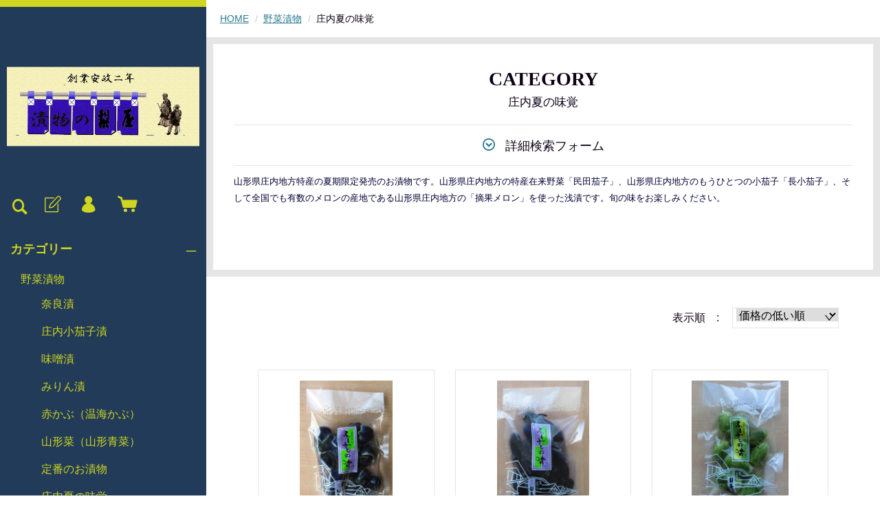

--- FILE ---
content_type: text/html;charset=UTF-8
request_url: https://www.nashiya.co.jp/item-list?categoryId=57816
body_size: 4903
content:
<!DOCTYPE html>
<html lang="ja">
  <head>
    <meta charset="utf-8">
    <meta http-equiv="X-UA-Compatible" content="IE=edge">
    <meta name="viewport" content="width=device-width">
    <meta name="format-detection" content="telephone=no">
    <title>庄内夏の味覚 | 漬物王国　山形　梨屋</title>
    <meta property="og:site_name" content="漬物王国　山形　梨屋">
    <meta name="description" content="山形県庄内地方特産の夏期限定発売のお漬物です。山形県庄内地方の特産在来野菜「民田茄子」、山形県庄内地方のもうひとつの小茄子「長小茄子」、そして全国でも有数のメロンの産地である山形県庄内地方の「摘果メロン」を使った浅漬です。旬の味をお楽しみください。">
            <link rel="shortcut icon" href="https://contents.raku-uru.jp/01/19220/168/favicon.ico">
    <link rel="icon" type="image/vnd.microsoft.icon" href="https://contents.raku-uru.jp/01/19220/168/favicon.ico">
        <link href="https://www.nashiya.co.jp/getCss/2" rel="stylesheet" type="text/css">
    <!--[if lt IE 10]>
    <style type="text/css">label:after {display:none;}</style>
    <![endif]-->
    
<meta name="referrer" content="no-referrer-when-downgrade">
        <link rel="canonical" href="https://nashiya.co.jp/item-list?categoryId=57816">          </head>
  <body>
    <div id="wrapper">
      <header id="header">
        <div class="header-in">
          <div class="h_left">
                      <h1 class="site-name"><a href="/"><img src="https://image.raku-uru.jp/01/19220/121/hp_1626327931244.jpg" alt="漬物王国　山形　梨屋"></a></h1>
                    </div><!--//h_left-->
          <div class="h_right cl">
            <ul class="header-menu pc">
                              <li class="entry"><a href="https://cart.raku-uru.jp/member/regist/input/4862651301bdd04f02008a9582ae2fbe" class="entry" title="会員登録"><i class="icon-icon_member3"></i></a></li>
                                                            <li class="mypage"><a href="https://cart.raku-uru.jp/mypage/login/4862651301bdd04f02008a9582ae2fbe" class="mypage" title="マイページ"><i class="icon-icon_mypage4"></i></a></li>
                            <li class="cart"><a href="https://cart.raku-uru.jp/cart/4862651301bdd04f02008a9582ae2fbe" class="cart" title="カート"><b><i class="icon-icon_cart2 "></i></b></a></li>
            </ul>
            <div class="menubtn"><a href="#" id="jq-open-btn" title="メニュー表示"></a></div>
            <div class="searchbtn"><i class="icon-icon_search3" title="検索"></i></div>
          </div><!--//h_right-->
        </div><!--//header-in-->
        <div class="search-area cl">
          <form action="/search" method="post" id="cmsCommonForm" class="searchform3">
            <input type="text" name="searchWord" value="" placeholder="キーワード検索" class="sbox3">
            <button class="sbtn3" type="submit"></button>
          </form>
        </div><!--//search-area-->
        <nav id="global-nav">
          <ul class="header-menu sp">
                      <li class="entry"><a href="https://cart.raku-uru.jp/member/regist/input/4862651301bdd04f02008a9582ae2fbe" class="entry" title="会員登録"><i class="icon-icon_member3"></i>会員登録</a></li>
                                          <li class="mypage"><a href="https://cart.raku-uru.jp/mypage/login/4862651301bdd04f02008a9582ae2fbe" class="mypage" title="マイページ"><i class="icon-icon_mypage4 "></i>マイページ</a></li>
                      <li class="cart"><a href="https://cart.raku-uru.jp/cart/4862651301bdd04f02008a9582ae2fbe" class="cart" title="カート"><b><i class="icon-icon_cart2 "></i></b>カート</a></li>
          </ul>
          <ul class="cat-menu">
          <!--カテゴリ▼-->
                                                      <li class="cat-dropdown"><b>カテゴリー</b>
              <ul class="menu-open">
                               <li><a href="/item-list?categoryId=57806">野菜漬物</a>
                                  <ul>
                                           <li><a href="/item-list?categoryId=57809">奈良漬</a></li>
                                            <li><a href="/item-list?categoryId=57810">庄内小茄子漬</a></li>
                                            <li><a href="/item-list?categoryId=57811">味噌漬</a></li>
                                            <li><a href="/item-list?categoryId=57812">みりん漬</a></li>
                                            <li><a href="/item-list?categoryId=57813">赤かぶ（温海かぶ）</a></li>
                                            <li><a href="/item-list?categoryId=57814">山形菜（山形青菜）</a></li>
                                            <li><a href="/item-list?categoryId=57815">定番のお漬物</a></li>
                                            <li><a href="/item-list?categoryId=57816">庄内夏の味覚</a></li>
                                            <li><a href="/item-list?categoryId=57817">酒田おつけもの（漬物詰合せ）</a></li>
                                            <li><a href="/item-list?categoryId=57818">庄内冬の味覚セット</a></li>
                                       </ul>
                                </li>
                                <li><a href="/item-list?categoryId=57807">鮮魚粕漬</a>
                                  <ul>
                                           <li><a href="/item-list?categoryId=57819">最上川漬（鮭親子粕漬）</a></li>
                                            <li><a href="/item-list?categoryId=57820">日本海漬（鮮魚粕漬）</a></li>
                                       </ul>
                                </li>
                                <li><a href="/item-list?categoryId=57808">その他</a>
                                  <ul>
                                           <li><a href="/item-list?categoryId=57821">手提げ袋・レジ袋</a></li>
                                       </ul>
                                </li>
                             </ul><!--//menu-open-->
            </li><!--//cat-dropdown-->
                    <!--カテゴリ▲-->
          <!--キャンペーン▼-->
                                                <!--キャンペーン▲-->
          </ul><!--//cat-menu-->
          <ul class="sns">
            <li><a href="http://twitter.com/share?url=https://www.nashiya.co.jp&text=漬物王国　山形　梨屋" target="_blank"><i class="icon-tw"></i></a></li>
            <li><a href="http://www.facebook.com/share.php?u=https://www.nashiya.co.jp" onclick="window.open(this.href, 'FBwindow', 'width=650, height=450, menubar=no, toolbar=no, scrollbars=yes'); return false;"><i class="icon-facebook"></i></a></li>
          </ul>
        </nav><!--//g-nav-->
      </header><!--//header-->
      <div id="container">
              <!--パンくず▼-->
        <div class="breadcrumbs">
          <div class="inner">
            <ol>
                           <li><a href="/" itemprop="url">HOME</a></li>
                            <li><a href="/item-list?categoryId=57806" itemprop="url">野菜漬物</a></li>
                            <li><strong>庄内夏の味覚</strong></li>
                         </ol>
          </div>
        </div>
        <!--パンくず▲-->
              <article id="main">
  <div class="cat-head">
    <h1 class="title1">CATEGORY<span class="sub-title">庄内夏の味覚</span></h1>
    <div class="detailed-search">
      <div class="detailed-search-head">詳細検索フォーム</div>
      <div class="detailed-search-content">
        <form action="/search" method="post" name="cmsCommonForm">
          <div class="detailed-search-keyword"><span class="detailed-search-name">検索キーワード</span><input type="text" name="searchWord" maxlength="50" value=""></div>
                                                    <div class="detailed-search-category"><span class="detailed-search-name">カテゴリー</span><label for="search-category">
              <select name="category" id="search-category">
                <option value="">指定しない</option>
                                 <option value="57806" >野菜漬物</option>
                                                 <option value="57809" >野菜漬物　＞　奈良漬</option>
                                  <option value="57810" >野菜漬物　＞　庄内小茄子漬</option>
                                  <option value="57811" >野菜漬物　＞　味噌漬</option>
                                  <option value="57812" >野菜漬物　＞　みりん漬</option>
                                  <option value="57813" >野菜漬物　＞　赤かぶ（温海かぶ）</option>
                                  <option value="57814" >野菜漬物　＞　山形菜（山形青菜）</option>
                                  <option value="57815" >野菜漬物　＞　定番のお漬物</option>
                                  <option value="57816"  selected="selected" >野菜漬物　＞　庄内夏の味覚</option>
                                  <option value="57817" >野菜漬物　＞　酒田おつけもの（漬物詰合せ）</option>
                                  <option value="57818" >野菜漬物　＞　庄内冬の味覚セット</option>
                                                                   <option value="57807" >鮮魚粕漬</option>
                                                 <option value="57819" >鮮魚粕漬　＞　最上川漬（鮭親子粕漬）</option>
                                  <option value="57820" >鮮魚粕漬　＞　日本海漬（鮮魚粕漬）</option>
                                                                   <option value="57808" >その他</option>
                                                 <option value="57821" >その他　＞　手提げ袋・レジ袋</option>
                                                                </select>
            </label>
          </div>
                    <div class="detailed-search-price"><span class="detailed-search-name">商品価格</span><input type="text" name="salePriceFrom" maxlength="6" value=""><span class="detailed-search-price-unit1">円~</span><input type="text" name="salePriceTo" maxlength="6" value=""><span class="detailed-search-price-unit2">円</span></div>
          <div class="detailed-search-btn"><button type="submit" title="検索">検索</button></div>
        </form>
      </div>
    </div>
      <div class="lead-txt">
      <p><span style="color: rgb(0, 0, 51); font-family: &quot;ＭＳ Ｐゴシック&quot;, Osaka; font-size: small; background-color: rgb(255, 255, 255);">山形県庄内地方特産の夏期限定発売のお漬物です。山形県庄内地方の特産在来野菜「民田茄子」、山形県庄内地方のもうひとつの小茄子「長小茄子」、そして全国でも有数のメロンの産地である山形県庄内地方の「摘果メロン」を使った浅漬です。旬の味をお楽しみください。</span><div><span style="color: rgb(0, 0, 51); font-family: &quot;ＭＳ Ｐゴシック&quot;, Osaka; font-size: small; background-color: rgb(255, 255, 255);"><br></span></div></p>
    </div>
    </div><!--//cat-head-->
  <div class="cat-block">
    <div class="sort sort-select">
      <span class="sort-label">表示順　:　</span>
      <label for="sort-select">
        <select name="sort-select" id="sort-select" onchange="location.href='./item-list?pageIndex=0&sortKind=' + document.querySelector('select[name=sort-select]').value + '&categoryId=57816'">
          <option value="1"  selected="selected" >価格の低い順</option>
          <option value="2" >価格の高い順</option>
          <option value="3" >更新日順</option>
                    <option value="5" >おすすめ順</option>
        </select>
      </label>
    </div>
    <ul class="list-product col-3">
          <!--商品リスト▼-->
      <li>
        <div class="item-photo">
          <a href="/item-detail/898984">          <img src="https://image.raku-uru.jp/01/19220/96/mindenasaduke1_1626148051959_400.jpg" alt="民田茄子浅漬　180g"> </a>
        </div>
                        <div class="item-info">
          <p class="item-name"><a href="/item-detail/898984">民田茄子浅漬　180g</a></p>
          <p class="item-price">648円<span class="tax">（税込み）</span></p>
                  </div>
      </li>
      <!--商品リスト▲-->
          <!--商品リスト▼-->
      <li>
        <div class="item-photo">
          <a href="/item-detail/898986">          <img src="https://image.raku-uru.jp/01/19220/98/nagakonasuasaduke1_1626148289272_400.jpg" alt="庄内長小茄子浅漬　180g"> </a>
        </div>
                        <div class="item-info">
          <p class="item-name"><a href="/item-detail/898986">庄内長小茄子浅漬　180g</a></p>
          <p class="item-price">648円<span class="tax">（税込み）</span></p>
                  </div>
      </li>
      <!--商品リスト▲-->
          <!--商品リスト▼-->
      <li>
        <div class="item-photo">
          <a href="/item-detail/898988">          <img src="https://image.raku-uru.jp/01/19220/100/melonkarasi2016-3_1626148498518_400.jpg" alt="庄内砂丘メロンからし浅漬　180g"> </a>
        </div>
                        <div class="item-info">
          <p class="item-name"><a href="/item-detail/898988">庄内砂丘メロンからし浅漬　180g</a></p>
          <p class="item-price">648円<span class="tax">（税込み）</span></p>
                  </div>
      </li>
      <!--商品リスト▲-->
          <!--商品リスト▼-->
      <li>
        <div class="item-photo">
          <a href="/item-detail/898993">          <img src="https://image.raku-uru.jp/01/19220/103/natunomikaku_a1_1626149272517_400.jpg" alt="庄内夏の味覚Aセット"> </a>
        </div>
                        <div class="item-info">
          <p class="item-name"><a href="/item-detail/898993">庄内夏の味覚Aセット</a></p>
          <p class="item-price">2,494円<span class="tax">（税込み）</span></p>
                  </div>
      </li>
      <!--商品リスト▲-->
          <!--商品リスト▼-->
      <li>
        <div class="item-photo">
          <a href="/item-detail/898995">          <img src="https://image.raku-uru.jp/01/19220/102/natunomikaku_b1_1626149086408_400.jpg" alt="庄内夏の味覚Bセット"> </a>
        </div>
                        <div class="item-info">
          <p class="item-name"><a href="/item-detail/898995">庄内夏の味覚Bセット</a></p>
          <p class="item-price">3,790円<span class="tax">（税込み）</span></p>
                  </div>
      </li>
      <!--商品リスト▲-->
        </ul><!--//list-product-->
    <div class="item-list-itemcount">表示件数：1&#65374;5 / 5</div>
      </div><!--//cat-block-->
<!--//totalCount-->
</article><!--//main-->

        <div id="secondary">
          <div class="col-3block">
            <div class="secondary-block f-left">
              <div class="f-logo">
                <a href="/"><p class="logo-text">漬物王国　山形　梨屋</p></a>
              </div>
            </div><!--//secondary-block-->
            <div class="secondary-block f-center">
            <!--カレンダー▼-->
                          <div class="block-in">
                              <div class="schedule-area2">
                  <div class="months">2026年01月</div>
                  <div class="calendar-2">
                    <table>
                      <thead>
                        <tr>
                          <th class="sun">日</th>
                          <th class="mon">月</th>
                          <th class="tue">火</th>
                          <th class="wed">水</th>
                          <th class="thu">木</th>
                          <th class="fri">金</th>
                          <th class="sat">土</th>
                        </tr>
                      </thead>
                      <tbody>
                                              <tr>
                          <td class="">
                                                    </td>
                          <td class="">
                                                    </td>
                          <td class="">
                                                    </td>
                          <td class="">
                                                    </td>
                          <td class=" e1 ">
                                                      <i>1</i>
                                                    </td>
                          <td class="">
                                                      <i>2</i>
                                                    </td>
                          <td class="sat ">
                                                      <i>3</i>
                                                    </td>
                        </tr>
                                              <tr>
                          <td class=" e1 ">
                                                      <i>4</i>
                                                    </td>
                          <td class="">
                                                      <i>5</i>
                                                    </td>
                          <td class="">
                                                      <i>6</i>
                                                    </td>
                          <td class="">
                                                      <i>7</i>
                                                    </td>
                          <td class="">
                                                      <i>8</i>
                                                    </td>
                          <td class="">
                                                      <i>9</i>
                                                    </td>
                          <td class="sat ">
                                                      <i>10</i>
                                                    </td>
                        </tr>
                                              <tr>
                          <td class=" e1 ">
                                                      <i>11</i>
                                                    </td>
                          <td class="">
                                                      <i>12</i>
                                                    </td>
                          <td class="">
                                                      <i>13</i>
                                                    </td>
                          <td class="">
                                                      <i>14</i>
                                                    </td>
                          <td class="">
                                                      <i>15</i>
                                                    </td>
                          <td class="">
                                                      <i>16</i>
                                                    </td>
                          <td class="sat ">
                                                      <i>17</i>
                                                    </td>
                        </tr>
                                              <tr>
                          <td class=" e1 ">
                                                      <i>18</i>
                                                    </td>
                          <td class="">
                                                      <i>19</i>
                                                    </td>
                          <td class="">
                                                      <i>20</i>
                                                    </td>
                          <td class="">
                                                      <i>21</i>
                                                    </td>
                          <td class="">
                                                      <i>22</i>
                                                    </td>
                          <td class="">
                                                      <i>23</i>
                                                    </td>
                          <td class="sat ">
                                                      <i>24</i>
                                                    </td>
                        </tr>
                                              <tr>
                          <td class=" e1 ">
                                                      <i>25</i>
                                                    </td>
                          <td class="">
                                                      <i>26</i>
                                                    </td>
                          <td class="">
                                                      <i>27</i>
                                                    </td>
                          <td class="">
                                                      <i>28</i>
                                                    </td>
                          <td class="">
                                                      <i>29</i>
                                                    </td>
                          <td class="">
                                                      <i>30</i>
                                                    </td>
                          <td class="sat ">
                                                      <i>31</i>
                                                    </td>
                        </tr>
                                            </tbody>
                    </table>
                  </div><!--//calendar-2-->
                </div><!--//schedule-area-->
                              <div class="schedule-area2">
                  <div class="months">2026年02月</div>
                  <div class="calendar-2">
                    <table>
                      <thead>
                        <tr>
                          <th class="sun">日</th>
                          <th class="mon">月</th>
                          <th class="tue">火</th>
                          <th class="wed">水</th>
                          <th class="thu">木</th>
                          <th class="fri">金</th>
                          <th class="sat">土</th>
                        </tr>
                      </thead>
                      <tbody>
                                              <tr>
                          <td class=" e1 ">
                                                      <i>1</i>
                                                    </td>
                          <td class="">
                                                      <i>2</i>
                                                    </td>
                          <td class="">
                                                      <i>3</i>
                                                    </td>
                          <td class="">
                                                      <i>4</i>
                                                    </td>
                          <td class="">
                                                      <i>5</i>
                                                    </td>
                          <td class="">
                                                      <i>6</i>
                                                    </td>
                          <td class="sat ">
                                                      <i>7</i>
                                                    </td>
                        </tr>
                                              <tr>
                          <td class=" e1 ">
                                                      <i>8</i>
                                                    </td>
                          <td class="">
                                                      <i>9</i>
                                                    </td>
                          <td class="">
                                                      <i>10</i>
                                                    </td>
                          <td class="">
                                                      <i>11</i>
                                                    </td>
                          <td class="">
                                                      <i>12</i>
                                                    </td>
                          <td class="">
                                                      <i>13</i>
                                                    </td>
                          <td class="sat ">
                                                      <i>14</i>
                                                    </td>
                        </tr>
                                              <tr>
                          <td class=" e1 ">
                                                      <i>15</i>
                                                    </td>
                          <td class="">
                                                      <i>16</i>
                                                    </td>
                          <td class="">
                                                      <i>17</i>
                                                    </td>
                          <td class="">
                                                      <i>18</i>
                                                    </td>
                          <td class="">
                                                      <i>19</i>
                                                    </td>
                          <td class="">
                                                      <i>20</i>
                                                    </td>
                          <td class="sat ">
                                                      <i>21</i>
                                                    </td>
                        </tr>
                                              <tr>
                          <td class=" e1 ">
                                                      <i>22</i>
                                                    </td>
                          <td class="">
                                                      <i>23</i>
                                                    </td>
                          <td class="">
                                                      <i>24</i>
                                                    </td>
                          <td class="">
                                                      <i>25</i>
                                                    </td>
                          <td class="">
                                                      <i>26</i>
                                                    </td>
                          <td class="">
                                                      <i>27</i>
                                                    </td>
                          <td class="sat ">
                                                      <i>28</i>
                                                    </td>
                        </tr>
                                            </tbody>
                    </table>
                  </div><!--//calendar-2-->
                </div><!--//schedule-area-->
                            </div><!--//block-in-->
              <ul class="list-event">
                              <li class="event1">漬物の梨屋本舗休業日</li>
                            </ul>
                        <!--カレンダー▲-->
            </div><!--//secondary-block-->
            <div class="secondary-block f-right">
              <div class="secondary-head">
                <h3 class="title2">ショッピングガイド</h3>
              </div>
              <ul class="list-link">
                <li><a href="/law">特定商取引法に基づく表記</a></li>
                <li><a href="/privacy">個人情報保護方針</a></li>
                <li><a href="/fee">送料について</a></li>
                <li><a href="/membership">会員規約</a></li>
                <li><a href="https://cart.raku-uru.jp/ask/start/4862651301bdd04f02008a9582ae2fbe">お問合せ</a></li>              </ul>
            </div><!--//secondary-block-->
          </div><!--//col-3block-->
        </div><!--//secondary-->
      </div><!--//container-->
      <footer id="footer">
        <div id="page-top"><a href="#wrapper"></a></div>
        <p class="copyright">Copyright &copy; 漬物王国　山形　梨屋 All Rights Reserved.</p>
      </footer><!--//footer-->
    </div><!--//wrapper-->
    <div class="overlay"></div>
    <script src="https://image.raku-uru.jp/cms/yt00025/js/jquery-1.12.4.min.js" type="text/javascript"></script>
    <script src="https://image.raku-uru.jp/cms/yt00025/js/jquery-ui-1.11.4.min.js" type="text/javascript"></script>
    <script src="https://image.raku-uru.jp/cms/yt00025/js/jquery.flicksimple.js" type="text/javascript"></script>
    <script src="https://image.raku-uru.jp/cms/yt00025/js/common-script.js" type="text/javascript"></script>
    <script src="https://image.raku-uru.jp/cms/yt00025/js/shop-script.js" type="text/javascript"></script>
    
  </body>
</html>
